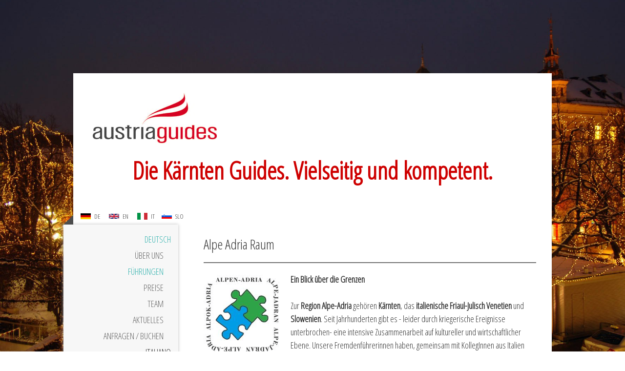

--- FILE ---
content_type: text/html; charset=UTF-8
request_url: https://www.kaernten-guide.at/deutsch/f%C3%BChrungen/alpen-adrian-raum/
body_size: 11765
content:
<!DOCTYPE html>
<html lang="de-DE"><head>
    <meta charset="utf-8"/>
    <link rel="dns-prefetch preconnect" href="https://u.jimcdn.com/" crossorigin="anonymous"/>
<link rel="dns-prefetch preconnect" href="https://assets.jimstatic.com/" crossorigin="anonymous"/>
<link rel="dns-prefetch preconnect" href="https://image.jimcdn.com" crossorigin="anonymous"/>
<link rel="dns-prefetch preconnect" href="https://fonts.jimstatic.com" crossorigin="anonymous"/>
<meta name="viewport" content="width=device-width, initial-scale=1"/>
<meta http-equiv="X-UA-Compatible" content="IE=edge"/>
<meta name="description" content="Die Kärntner staatlich geprüfte Fremdenführer - Austria-Guides, Gästeführer, Stadtführer, Reiseleiter - bieten: Stadtführungen, Stadtspaziergänge - u.a. Klagenfurt, Villach, St. Veit - Tagestouren,  in Kärnten Italien und Slowenien,"/>
<meta name="robots" content="index, follow, archive"/>
<meta property="st:section" content="Die Kärntner staatlich geprüfte Fremdenführer - Austria-Guides, Gästeführer, Stadtführer, Reiseleiter - bieten: Stadtführungen, Stadtspaziergänge - u.a. Klagenfurt, Villach, St. Veit - Tagestouren,  in Kärnten Italien und Slowenien,"/>
<meta name="generator" content="Jimdo Creator"/>
<meta name="twitter:title" content="Alpen Adrian Raum"/>
<meta name="twitter:description" content="Die Kärntner staatlich geprüfte Fremdenführer - Austria-Guides, Gästeführer, Stadtführer, Reiseleiter - bieten: Stadtführungen, Stadtspaziergänge - u.a. Klagenfurt, Villach, St. Veit - Tagestouren, in Kärnten Italien und Slowenien,"/>
<meta name="twitter:card" content="summary_large_image"/>
<meta property="og:url" content="http://www.kaernten-guide.at/deutsch/führungen/alpen-adrian-raum/"/>
<meta property="og:title" content="Alpen Adrian Raum"/>
<meta property="og:description" content="Die Kärntner staatlich geprüfte Fremdenführer - Austria-Guides, Gästeführer, Stadtführer, Reiseleiter - bieten: Stadtführungen, Stadtspaziergänge - u.a. Klagenfurt, Villach, St. Veit - Tagestouren, in Kärnten Italien und Slowenien,"/>
<meta property="og:type" content="website"/>
<meta property="og:locale" content="de_DE"/>
<meta property="og:site_name" content="kaernten-guide"/>
<meta name="twitter:image" content="https://image.jimcdn.com/cdn-cgi/image//app/cms/storage/image/path/s0df31a24f692dac6/backgroundarea/ib464f6432cd807d7/version/1669237572/image.jpg"/>
<meta property="og:image" content="https://image.jimcdn.com/cdn-cgi/image//app/cms/storage/image/path/s0df31a24f692dac6/backgroundarea/ib464f6432cd807d7/version/1669237572/image.jpg"/>
<meta property="og:image:width" content="2000"/>
<meta property="og:image:height" content="1500"/>
<meta property="og:image:secure_url" content="https://image.jimcdn.com/cdn-cgi/image//app/cms/storage/image/path/s0df31a24f692dac6/backgroundarea/ib464f6432cd807d7/version/1669237572/image.jpg"/><title>Alpen Adrian Raum - kaernten-guide</title>
<link rel="shortcut icon" href="https://u.jimcdn.com/cms/o/s0df31a24f692dac6/img/favicon.ico?t=1448391600"/>
    
<link rel="canonical" href="https://www.kaernten-guide.at/deutsch/führungen/alpen-adrian-raum/"/>

        <script src="https://assets.jimstatic.com/ckies.js.7c38a5f4f8d944ade39b.js"></script>

        <script src="https://assets.jimstatic.com/cookieControl.js.b05bf5f4339fa83b8e79.js"></script>
    <script>window.CookieControlSet.setToNormal();</script>

    <style>html,body{margin:0}.hidden{display:none}.n{padding:5px}#cc-website-title a {text-decoration: none}.cc-m-image-align-1{text-align:left}.cc-m-image-align-2{text-align:right}.cc-m-image-align-3{text-align:center}</style>

        <link href="https://u.jimcdn.com/cms/o/s0df31a24f692dac6/layout/dm_71188062652ddec0af222ad3c100a3df/css/layout.css?t=1752265789" rel="stylesheet" type="text/css" id="jimdo_layout_css"/>
<script>     /* <![CDATA[ */     /*!  loadCss [c]2014 @scottjehl, Filament Group, Inc.  Licensed MIT */     window.loadCSS = window.loadCss = function(e,n,t){var r,l=window.document,a=l.createElement("link");if(n)r=n;else{var i=(l.body||l.getElementsByTagName("head")[0]).childNodes;r=i[i.length-1]}var o=l.styleSheets;a.rel="stylesheet",a.href=e,a.media="only x",r.parentNode.insertBefore(a,n?r:r.nextSibling);var d=function(e){for(var n=a.href,t=o.length;t--;)if(o[t].href===n)return e.call(a);setTimeout(function(){d(e)})};return a.onloadcssdefined=d,d(function(){a.media=t||"all"}),a};     window.onloadCSS = function(n,o){n.onload=function(){n.onload=null,o&&o.call(n)},"isApplicationInstalled"in navigator&&"onloadcssdefined"in n&&n.onloadcssdefined(o)}     /* ]]> */ </script>     <script>
// <![CDATA[
onloadCSS(loadCss('https://assets.jimstatic.com/web.css.eb85cb55dd9a47226f063339265ecc4f.css') , function() {
    this.id = 'jimdo_web_css';
});
// ]]>
</script>
<link href="https://assets.jimstatic.com/web.css.eb85cb55dd9a47226f063339265ecc4f.css" rel="preload" as="style"/>
<noscript>
<link href="https://assets.jimstatic.com/web.css.eb85cb55dd9a47226f063339265ecc4f.css" rel="stylesheet"/>
</noscript>
    <script>
    //<![CDATA[
        var jimdoData = {"isTestserver":false,"isLcJimdoCom":false,"isJimdoHelpCenter":false,"isProtectedPage":false,"cstok":"","cacheJsKey":"186e98539df89cc886f14e370fca1791cd2ed440","cacheCssKey":"186e98539df89cc886f14e370fca1791cd2ed440","cdnUrl":"https:\/\/assets.jimstatic.com\/","minUrl":"https:\/\/assets.jimstatic.com\/app\/cdn\/min\/file\/","authUrl":"https:\/\/a.jimdo.com\/","webPath":"https:\/\/www.kaernten-guide.at\/","appUrl":"https:\/\/a.jimdo.com\/","cmsLanguage":"de_DE","isFreePackage":false,"mobile":false,"isDevkitTemplateUsed":true,"isTemplateResponsive":true,"websiteId":"s0df31a24f692dac6","pageId":2278951223,"packageId":2,"shop":{"deliveryTimeTexts":{"1":"1 - 3 Tage Lieferzeit","2":"3 - 5 Tage Lieferzeit","3":"5 - 8 Tage Lieferzeit"},"checkoutButtonText":"Zur Kasse","isReady":false,"currencyFormat":{"pattern":"#,##0.00 \u00a4","convertedPattern":"#,##0.00 $","symbols":{"GROUPING_SEPARATOR":".","DECIMAL_SEPARATOR":",","CURRENCY_SYMBOL":"\u20ac"}},"currencyLocale":"de_DE"},"tr":{"gmap":{"searchNotFound":"Die angegebene Adresse konnte nicht gefunden werden.","routeNotFound":"Die Anfahrtsroute konnte nicht berechnet werden. M\u00f6gliche Gr\u00fcnde: Die Startadresse ist zu ungenau oder zu weit von der Zieladresse entfernt."},"shop":{"checkoutSubmit":{"next":"N\u00e4chster Schritt","wait":"Bitte warten"},"paypalError":"Da ist leider etwas schiefgelaufen. Bitte versuche es erneut!","cartBar":"Zum Warenkorb","maintenance":"Dieser Shop ist vor\u00fcbergehend leider nicht erreichbar. Bitte probieren Sie es sp\u00e4ter noch einmal.","addToCartOverlay":{"productInsertedText":"Der Artikel wurde dem Warenkorb hinzugef\u00fcgt.","continueShoppingText":"Weiter einkaufen","reloadPageText":"neu laden"},"notReadyText":"Dieser Shop ist noch nicht vollst\u00e4ndig eingerichtet.","numLeftText":"Mehr als {:num} Exemplare dieses Artikels sind z.Z. leider nicht verf\u00fcgbar.","oneLeftText":"Es ist leider nur noch ein Exemplar dieses Artikels verf\u00fcgbar."},"common":{"timeout":"Es ist ein Fehler aufgetreten. Die von dir ausgew\u00e4hlte Aktion wurde abgebrochen. Bitte versuche es in ein paar Minuten erneut."},"form":{"badRequest":"Es ist ein Fehler aufgetreten: Die Eingaben konnten leider nicht \u00fcbermittelt werden. Bitte versuche es sp\u00e4ter noch einmal!"}},"jQuery":"jimdoGen002","isJimdoMobileApp":false,"bgConfig":{"id":151055523,"type":"slideshow","options":{"fixed":true,"speed":0},"images":[{"id":9661600923,"url":"https:\/\/image.jimcdn.com\/cdn-cgi\/image\/\/app\/cms\/storage\/image\/path\/s0df31a24f692dac6\/backgroundarea\/ib464f6432cd807d7\/version\/1669237572\/image.jpg","altText":""},{"id":9661602423,"url":"https:\/\/image.jimcdn.com\/cdn-cgi\/image\/\/app\/cms\/storage\/image\/path\/s0df31a24f692dac6\/backgroundarea\/ia2a8fa386c434dcc\/version\/1669238191\/image.jpg","altText":""},{"id":9661601123,"url":"https:\/\/image.jimcdn.com\/cdn-cgi\/image\/\/app\/cms\/storage\/image\/path\/s0df31a24f692dac6\/backgroundarea\/i25c557fac35ae46c\/version\/1669237572\/image.jpg","altText":""},{"id":9661601223,"url":"https:\/\/image.jimcdn.com\/cdn-cgi\/image\/\/app\/cms\/storage\/image\/path\/s0df31a24f692dac6\/backgroundarea\/i43edee68b2513d9a\/version\/1669237573\/image.jpg","altText":""},{"id":9661601323,"url":"https:\/\/image.jimcdn.com\/cdn-cgi\/image\/\/app\/cms\/storage\/image\/path\/s0df31a24f692dac6\/backgroundarea\/ic1c4dc388d832403\/version\/1669237574\/image.jpg","altText":""}]},"bgFullscreen":null,"responsiveBreakpointLandscape":767,"responsiveBreakpointPortrait":480,"copyableHeadlineLinks":false,"tocGeneration":false,"googlemapsConsoleKey":false,"loggingForAnalytics":false,"loggingForPredefinedPages":false,"isFacebookPixelIdEnabled":false,"userAccountId":"4fa71ddd-17af-4e3c-9efd-210cfce61303"};
    // ]]>
</script>

     <script> (function(window) { 'use strict'; var regBuff = window.__regModuleBuffer = []; var regModuleBuffer = function() { var args = [].slice.call(arguments); regBuff.push(args); }; if (!window.regModule) { window.regModule = regModuleBuffer; } })(window); </script>
    <script src="https://assets.jimstatic.com/web.js.58bdb3da3da85b5697c0.js" async="true"></script>
    <script src="https://assets.jimstatic.com/at.js.62588d64be2115a866ce.js"></script>

<script src="https://ajax.googleapis.com/ajax/libs/jquery/2.1.1/jquery.min.js"></script>

<script type="text/javascript">
//<![CDATA[
var j = jQuery.noConflict();
    (function($) {
       $(document).ready(function(){  
                      
            $("#cc-m-11761541523").insertBefore(".navigation-colors").fadeIn();

       });
   })(j);
//]]>
</script>

<style type="text/css">
/*<![CDATA[*/
    
    span.language.german {
  background: url(https://u.jimcdn.com/cms/o/s0df31a24f692dac6/userlayout/img/de.png);
  background-size: 21px;
  background-repeat: no-repeat;
  padding-left: 28px;
  background-position: 0px center;
}
    
span.language.english {
  background: url(https://u.jimcdn.com/cms/o/s0df31a24f692dac6/userlayout/img/gb.png);
  background-size: 21px;
  background-repeat: no-repeat;
  padding-left: 28px;
  background-position: 0px center;
}   
    
span.language.italian {
  background: url(https://u.jimcdn.com/cms/o/s0df31a24f692dac6/userlayout/img/it.png);
  background-size: 21px;
  background-repeat: no-repeat;
  padding-left: 28px;
  background-position: 0px center;
}
span.language.slowenisch {
  background: url(https://u.jimcdn.com/cms/o/s0df31a24f692dac6/userlayout/img/si.png);
  background-size: 21px;
  background-repeat: no-repeat;
  padding-left: 28px;
  background-position: 0px center;

}
    
span.language {
  margin-right: 4px;
  font-size: 13px;
  color: #4c4c4c;
  margin-left: 10px;
}
    
    
.cc-nav-level-1 a:link, .cc-nav-level-1 a:visited {
  display: block;
  margin: 0;
  padding: .3rem 1.5rem;
  text-transform: uppercase;
  text-decoration: none;
  text-align: right;
  word-wrap: break-word;
  color: #666;
  -moz-transition: background-color 200ms ease-in,color 200ms ease-in;
  -webkit-transition: background-color 200ms ease-in,color 200ms ease-in;
  transition: background-color 200ms ease-in,color 200ms ease-in;
}
    
/*]]>*/
</style>

<meta name="google-site-verification" content="JqSfEZ21iDndF1Y7Bv7Y3Axa-vf2CUrfsbclfHoF0Xw"/>

<style>
/* <![CDATA[ */
@media(min-width: 767px) {
    li#cc-nav-view-2585964123, li#cc-nav-view-2585964223, li#cc-nav-view-2585964323, li#cc-nav-view-2585964423 {display: none;}
}
/*]]>*/
</style>


<script type="text/javascript">
//<![CDATA[
jQuery(document).ready(function($){

  $("li#cc-nav-view-2585964123, li#cc-nav-view-2585964223, li#cc-nav-view-2585964323, li#cc-nav-view-2585964423").each(function(){
     var url = $(this).closest(".jmd-nav__list-item-0 ").find("a").attr("href");
     console.log(url);
     $(this).addClass("visible");
     $(this).find("a").attr("href", url);
  });
});
//]]>
</script>

<style>
/* <![CDATA[ */
@media(max-width: 767px) {

    ul.cc-nav-level-0.j-nav-level-0 span.jmd-nav__toggle-button {
    display: none;
}
    ul.cc-nav-level-0.j-nav-level-0 li > a {
    padding-top: 4px;
    padding-bottom: 4px;
    }
    ul.cc-nav-level-1.j-nav-level-12 a {
    font-size: 16px !important;
    }
    .visible {display: block !important;}
    div#cc-m-11761541523 {display: none !important;}
    ul.cc-nav-level-1.j-nav-level-1 {
    display: block;
    }
    
    li#cc-nav-view-2255980423 > a:after {
    content: " ";
    display: block;
    background: url(https://u.jimcdn.com/cms/o/s0df31a24f692dac6/userlayout/img/de.png);
    background-size: contain;
    background-repeat: no-repeat;
    background-position: center center;
    position: absolute;
    top: 0;
    right: 15px;
    width: 40px;
    height: 40px;
    }
        li#cc-nav-view-2268343223 > a:after {
    content: " ";
    display: block;
    background: url(https://u.jimcdn.com/cms/o/s0df31a24f692dac6/userlayout/img/it.png);
    background-size: contain;
    background-repeat: no-repeat;
    background-position: center center;
    position: absolute;
    top: 0;
    right: 15px;
    width: 40px;
    height: 40px;
    }
        li#cc-nav-view-2257189723 > a:after {
    content: " ";
    display: block;
    background: url(https://u.jimcdn.com/cms/o/s0df31a24f692dac6/userlayout/img/gb.png);
    background-size: contain;
    background-repeat: no-repeat;
    background-position: center center;
    position: absolute;
    top: 0;
    right: 15px;
    width: 40px;
    height: 40px;
    }
        li#cc-nav-view-2575494523 > a:after {
    content: " ";
    display: block;
    background: url(https://u.jimcdn.com/cms/o/s0df31a24f692dac6/userlayout/img/si.png);
    background-size: contain;
    background-repeat: no-repeat;
    background-position: center center;
    position: absolute;
    top: 0;
    right: 15px;
    width: 40px;
    height: 40px;
    }
    label.jtpl-mobile-navigation__label:after {
    content: "Menü" !Important;
    position: absolute !Important;
    top: 15px !Important;
    left: 60px !Important;
}
}
/*]]>*/
</style>

    
</head>

<body class="body cc-page j-m-gallery-styles j-m-video-styles j-m-hr-styles j-m-header-styles j-m-text-styles j-m-emotionheader-styles j-m-htmlCode-styles j-m-rss-styles j-m-form-styles j-m-table-styles j-m-textWithImage-styles j-m-downloadDocument-styles j-m-imageSubtitle-styles j-m-flickr-styles j-m-googlemaps-styles j-m-blogSelection-styles j-m-comment-styles-disabled j-m-jimdo-styles j-m-profile-styles j-m-guestbook-styles j-m-promotion-styles j-m-twitter-styles j-m-hgrid-styles j-m-shoppingcart-styles j-m-catalog-styles j-m-product-styles-disabled j-m-facebook-styles j-m-sharebuttons-styles j-m-formnew-styles j-m-callToAction-styles j-m-turbo-styles j-m-spacing-styles j-m-googleplus-styles j-m-dummy-styles j-m-search-styles j-m-booking-styles j-m-socialprofiles-styles j-footer-styles cc-pagemode-default cc-content-parent" id="page-2278951223">

<div id="cc-inner" class="cc-content-parent">

  <!-- _mobile-navigation.sass -->
  <input type="checkbox" id="jtpl-mobile-navigation__checkbox"/><!-- END _mobile-navigation.sass --><!-- _main.sass --><div class="jtpl-main cc-content-parent">

    <div class="jtpl-background-area" background-area=""></div>

    <div class="jtpl-container content-options-box alignment-options cc-content-parent">

      <!-- _mobile-navigation.sass -->
      <nav class="jtpl-mobile-navigation"><div class="jtpl-mobile-navigation__top-bar">
          <label for="jtpl-mobile-navigation__checkbox" class="jtpl-mobile-navigation__label">
            <span class="jtpl-mobile-navigation__borders navigation-colors__menu-icon"></span>
          </label>
        </div>
        <div class="jtpl-mobile-navigation__inner navigation-colors">
          <div data-container="navigation"><div class="j-nav-variant-nested"><ul class="cc-nav-level-0 j-nav-level-0"><li id="cc-nav-view-2255980423" class="jmd-nav__list-item-0 j-nav-has-children cc-nav-parent j-nav-parent jmd-nav__item--parent"><a href="/" data-link-title="Deutsch">Deutsch</a><span data-navi-toggle="cc-nav-view-2255980423" class="jmd-nav__toggle-button"></span><ul class="cc-nav-level-1 j-nav-level-1"><li id="cc-nav-view-2585964123" class="jmd-nav__list-item-1"><a href="/deutsch/startseite/" data-link-title="Startseite">Startseite</a></li><li id="cc-nav-view-2268691923" class="jmd-nav__list-item-1"><a href="/deutsch/über-uns/" data-link-title="Über uns">Über uns</a></li><li id="cc-nav-view-2256330823" class="jmd-nav__list-item-1 cc-nav-parent j-nav-parent jmd-nav__item--parent"><a href="/deutsch/führungen/" data-link-title="Führungen">Führungen</a></li><li id="cc-nav-view-2256330523" class="jmd-nav__list-item-1"><a href="/deutsch/preise/" data-link-title="Preise">Preise</a></li><li id="cc-nav-view-2383007423" class="jmd-nav__list-item-1"><a href="/deutsch/team-1/" data-link-title="Team">Team</a></li><li id="cc-nav-view-2583346123" class="jmd-nav__list-item-1 j-nav-has-children"><a href="/deutsch/aktuelles/" data-link-title="Aktuelles">Aktuelles</a><span data-navi-toggle="cc-nav-view-2583346123" class="jmd-nav__toggle-button"></span><ul class="cc-nav-level-2 j-nav-level-2"><li id="cc-nav-view-2642077023" class="jmd-nav__list-item-2"><a href="/deutsch/aktuelles/wfft-2026/" data-link-title="WFFT-2026">WFFT-2026</a></li></ul></li><li id="cc-nav-view-2255980623" class="jmd-nav__list-item-1"><a href="/deutsch/anfragen-buchen/" data-link-title="Anfragen / Buchen">Anfragen / Buchen</a></li></ul></li><li id="cc-nav-view-2268343223" class="jmd-nav__list-item-0 j-nav-has-children"><a href="/italiano/" data-link-title="Italiano">Italiano</a><span data-navi-toggle="cc-nav-view-2268343223" class="jmd-nav__toggle-button"></span><ul class="cc-nav-level-1 j-nav-level-1"><li id="cc-nav-view-2585964223" class="jmd-nav__list-item-1"><a href="/italiano/pagina-iniziale/" data-link-title="Pagina Iniziale">Pagina Iniziale</a></li><li id="cc-nav-view-2268342923" class="jmd-nav__list-item-1"><a href="/italiano/contatto/" data-link-title="Contatto">Contatto</a></li><li id="cc-nav-view-2268343123" class="jmd-nav__list-item-1"><a href="/italiano/prenotazione/" data-link-title="Prenotazione">Prenotazione</a></li><li id="cc-nav-view-2257189623" class="jmd-nav__list-item-1"><a href="/italiano/i-prezzi-e-condizioni/" data-link-title="I prezzi e condizioni">I prezzi e condizioni</a></li></ul></li><li id="cc-nav-view-2257189723" class="jmd-nav__list-item-0 j-nav-has-children"><a href="/english/" data-link-title="English">English</a><span data-navi-toggle="cc-nav-view-2257189723" class="jmd-nav__toggle-button"></span><ul class="cc-nav-level-1 j-nav-level-1"><li id="cc-nav-view-2585964323" class="jmd-nav__list-item-1"><a href="/english/home-1/" data-link-title="Home">Home</a></li><li id="cc-nav-view-2257189523" class="jmd-nav__list-item-1"><a href="/english/contact/" data-link-title="Contact">Contact</a></li><li id="cc-nav-view-2257190023" class="jmd-nav__list-item-1"><a href="/english/reservation/" data-link-title="Reservation">Reservation</a></li><li id="cc-nav-view-2257190223" class="jmd-nav__list-item-1"><a href="/english/rates-terms-of-business/" data-link-title="Rates, Terms of business">Rates, Terms of business</a></li></ul></li><li id="cc-nav-view-2575494523" class="jmd-nav__list-item-0 j-nav-has-children"><a href="/slovensko/" data-link-title="Slovensko">Slovensko</a><span data-navi-toggle="cc-nav-view-2575494523" class="jmd-nav__toggle-button"></span><ul class="cc-nav-level-1 j-nav-level-1"><li id="cc-nav-view-2585964423" class="jmd-nav__list-item-1"><a href="/slovensko/domača-stran/" data-link-title="Domača stran">Domača stran</a></li><li id="cc-nav-view-2575530623" class="jmd-nav__list-item-1"><a href="/slovensko/kontakt/" data-link-title="KONTAKT">KONTAKT</a></li><li id="cc-nav-view-2575530723" class="jmd-nav__list-item-1"><a href="/slovensko/rezervacije/" data-link-title="REZERVACIJE">REZERVACIJE</a></li><li id="cc-nav-view-2575530923" class="jmd-nav__list-item-1"><a href="/slovensko/cene-pogodbeni-pogoji/" data-link-title="CENE, POGODBENI POGOJI">CENE, POGODBENI POGOJI</a></li></ul></li></ul></div></div>
        </div>
      </nav><!-- END _mobile-navigation.sass --><!-- _header.sass --><header class="jtpl-header"><div class="jtpl-logo"><div id="cc-website-logo" class="cc-single-module-element"><div id="cc-m-11665081323" class="j-module n j-imageSubtitle"><div class="cc-m-image-container"><figure class="cc-imagewrapper cc-m-image-align-1">
<a href="https://www.kaernten-guide.at/" target="_self"><img srcset="https://image.jimcdn.com/cdn-cgi/image/width=254%2Cheight=10000%2Cfit=contain%2Cformat=jpg%2C/app/cms/storage/image/path/s0df31a24f692dac6/image/i98ef5c80817cbb7d/version/1488308871/image.jpg 254w, https://image.jimcdn.com/cdn-cgi/image/width=320%2Cheight=10000%2Cfit=contain%2Cformat=jpg%2C/app/cms/storage/image/path/s0df31a24f692dac6/image/i98ef5c80817cbb7d/version/1488308871/image.jpg 320w, https://image.jimcdn.com/cdn-cgi/image//app/cms/storage/image/path/s0df31a24f692dac6/image/i98ef5c80817cbb7d/version/1488308871/image.jpg 472w" sizes="(min-width: 254px) 254px, 100vw" id="cc-m-imagesubtitle-image-11665081323" src="https://image.jimcdn.com/cdn-cgi/image/width=254%2Cheight=10000%2Cfit=contain%2Cformat=jpg%2C/app/cms/storage/image/path/s0df31a24f692dac6/image/i98ef5c80817cbb7d/version/1488308871/image.jpg" alt="kaernten-guide" class="" data-src-width="472" data-src-height="219" data-src="https://image.jimcdn.com/cdn-cgi/image/width=254%2Cheight=10000%2Cfit=contain%2Cformat=jpg%2C/app/cms/storage/image/path/s0df31a24f692dac6/image/i98ef5c80817cbb7d/version/1488308871/image.jpg" data-image-id="7625378823"/></a>    

</figure>
</div>
<div class="cc-clear"></div>
<script id="cc-m-reg-11665081323">// <![CDATA[

    window.regModule("module_imageSubtitle", {"data":{"imageExists":true,"hyperlink":"","hyperlink_target":"","hyperlinkAsString":"","pinterest":"0","id":11665081323,"widthEqualsContent":"0","resizeWidth":"254","resizeHeight":118},"id":11665081323});
// ]]>
</script></div></div></div>
        <div id="cc-website-title" class="cc-single-module-element"><div id="cc-m-11659239023" class="j-module n j-header"><a href="https://www.kaernten-guide.at/"><span class="cc-within-single-module-element j-website-title-content" id="cc-m-header-11659239023">Die Kärnten Guides. Vielseitig und kompetent.</span></a></div></div>
      </header><!-- END _header.sass --><!-- _section-main.sass --><section class="jtpl-section-main cc-content-parent"><!-- _navigation.sass --><nav class="jtpl-navigation navigation-colors"><div data-container="navigation"><div class="j-nav-variant-nested"><ul class="cc-nav-level-0 j-nav-level-0"><li id="cc-nav-view-2255980423" class="jmd-nav__list-item-0 j-nav-has-children cc-nav-parent j-nav-parent jmd-nav__item--parent"><a href="/" data-link-title="Deutsch">Deutsch</a><span data-navi-toggle="cc-nav-view-2255980423" class="jmd-nav__toggle-button"></span><ul class="cc-nav-level-1 j-nav-level-1"><li id="cc-nav-view-2585964123" class="jmd-nav__list-item-1"><a href="/deutsch/startseite/" data-link-title="Startseite">Startseite</a></li><li id="cc-nav-view-2268691923" class="jmd-nav__list-item-1"><a href="/deutsch/über-uns/" data-link-title="Über uns">Über uns</a></li><li id="cc-nav-view-2256330823" class="jmd-nav__list-item-1 cc-nav-parent j-nav-parent jmd-nav__item--parent"><a href="/deutsch/führungen/" data-link-title="Führungen">Führungen</a></li><li id="cc-nav-view-2256330523" class="jmd-nav__list-item-1"><a href="/deutsch/preise/" data-link-title="Preise">Preise</a></li><li id="cc-nav-view-2383007423" class="jmd-nav__list-item-1"><a href="/deutsch/team-1/" data-link-title="Team">Team</a></li><li id="cc-nav-view-2583346123" class="jmd-nav__list-item-1 j-nav-has-children"><a href="/deutsch/aktuelles/" data-link-title="Aktuelles">Aktuelles</a><span data-navi-toggle="cc-nav-view-2583346123" class="jmd-nav__toggle-button"></span></li><li id="cc-nav-view-2255980623" class="jmd-nav__list-item-1"><a href="/deutsch/anfragen-buchen/" data-link-title="Anfragen / Buchen">Anfragen / Buchen</a></li></ul></li><li id="cc-nav-view-2268343223" class="jmd-nav__list-item-0 j-nav-has-children"><a href="/italiano/" data-link-title="Italiano">Italiano</a><span data-navi-toggle="cc-nav-view-2268343223" class="jmd-nav__toggle-button"></span></li><li id="cc-nav-view-2257189723" class="jmd-nav__list-item-0 j-nav-has-children"><a href="/english/" data-link-title="English">English</a><span data-navi-toggle="cc-nav-view-2257189723" class="jmd-nav__toggle-button"></span></li><li id="cc-nav-view-2575494523" class="jmd-nav__list-item-0 j-nav-has-children"><a href="/slovensko/" data-link-title="Slovensko">Slovensko</a><span data-navi-toggle="cc-nav-view-2575494523" class="jmd-nav__toggle-button"></span></li></ul></div></div>
        </nav><!-- END _navigation.sass --><section class="jtpl-content content-options-inner cc-content-parent"><div id="content_area" data-container="content"><div id="content_start"></div>
        
        <div id="cc-matrix-3260152423"><div id="cc-m-11731196923" class="j-module n j-header "><h2 class="" id="cc-m-header-11731196923">Alpe Adria Raum</h2></div><div id="cc-m-11731197623" class="j-module n j-hr ">    <hr/>
</div><div id="cc-m-11731197823" class="j-module n j-textWithImage "><figure class="cc-imagewrapper cc-m-image-align-1">
<img srcset="https://image.jimcdn.com/cdn-cgi/image/width=158%2Cheight=1024%2Cfit=contain%2Cformat=png%2C/app/cms/storage/image/path/s0df31a24f692dac6/image/i6166f0077fa2ef00/version/1428736335/image.png 158w, https://image.jimcdn.com/cdn-cgi/image//app/cms/storage/image/path/s0df31a24f692dac6/image/i6166f0077fa2ef00/version/1428736335/image.png 188w" sizes="(min-width: 158px) 158px, 100vw" id="cc-m-textwithimage-image-11731197823" src="https://image.jimcdn.com/cdn-cgi/image/width=158%2Cheight=1024%2Cfit=contain%2Cformat=png%2C/app/cms/storage/image/path/s0df31a24f692dac6/image/i6166f0077fa2ef00/version/1428736335/image.png" alt="" class="" data-src-width="188" data-src-height="193" data-src="https://image.jimcdn.com/cdn-cgi/image/width=158%2Cheight=1024%2Cfit=contain%2Cformat=png%2C/app/cms/storage/image/path/s0df31a24f692dac6/image/i6166f0077fa2ef00/version/1428736335/image.png" data-image-id="7661208023"/>    

</figure>
<div>
    <div id="cc-m-textwithimage-11731197823" data-name="text" data-action="text" class="cc-m-textwithimage-inline-rte">
        <p>
    <strong>Ein Blick über die Grenzen</strong>
</p>

<p>
    <br/>
    Zur <strong>Region Alpe-Adria</strong> gehören <strong>Kärnten</strong>, das <strong>italienische Friaul-Julisch Venetien</strong> und <strong>Slowenien</strong>. Seit Jahrhunderten gibt es -
    leider durch kriegerische Ereignisse unterbrochen- eine intensive Zusammenarbeit auf kultureller und wirtschaftlicher Ebene. Unsere Fremdenführerinnen haben, gemeinsam mit KollegInnen aus Italien
    und Slowenien, eine 2-jährige Ausbildung zum „Alpe-Adria Guide“ absolviert. Sie sind bestens gerüstet um in- und ausländische Gäste in diesen Ländern zu betreuen.<br/>
    <br/>
</p>    </div>
</div>

<div class="cc-clear"></div>
<script id="cc-m-reg-11731197823">// <![CDATA[

    window.regModule("module_textWithImage", {"data":{"imageExists":true,"hyperlink":"","hyperlink_target":"","hyperlinkAsString":"","pinterest":"0","id":11731197823,"widthEqualsContent":"0","resizeWidth":"158","resizeHeight":163},"id":11731197823});
// ]]>
</script></div><div id="cc-m-13674047923" class="j-module n j-text "><p>
    <strong>Slowenien</strong>
</p>

<p>
    Modern und gleichzeitig ländlich – präsentiert sich Laibach/Ljubljana. Bei einem Stadtspaziergang gehen wir von den bekannten 3-Brücken (Tromostovje) zum weiträumigen Bauernmarkt. Dort finden wir
    noch handverlesene Walderdbeeren, selbst gesuchte Pilze oder wohlduftenden Lavendel. In der Altstadt genießen wir die besondere Atmosphäre. Wenn noch Zeit bleibt nehmen wir den Bummelzug auf die
    Burg und genießen die herrliche Aussicht.
</p>

<p>
     
</p></div><div id="cc-m-13674049223" class="j-module n j-text "><p>
    <strong>Italien / Friaul</strong><br/>
    Udine ist die größte Stadt des Friauls. Der venezianische Einfluss ist besonders auf der Piazza Libertá, dem Herzen der Altstadt, spürbar. Die Loggia del Lionello, ein venezianisches
    Schmuckkästchen, aber auch der Torre dell`Orologio und die Säulen mit dem Markuslöwen, der alte und der neue Markt und der Dom der „Modifikationen“ erinnern an die Zeit in der die Venezianer noch
    die Stadtherren von Udine waren.
</p>

<p>
     
</p></div></div>
        
        </div>
        </section></section><!-- END _section-main.sass --><!-- _section-aside.sass --><section class="jtpl-sidebar sidebar-options"><div data-container="sidebar"><div id="cc-matrix-3209072523"><div id="cc-m-11494230523" class="j-module n j-hgrid ">    <div class="cc-m-hgrid-column last" style="width: 100%;">
        <div id="cc-matrix-3209072923"><div id="cc-m-11596285223" class="j-module n j-text "><p>
    <span style="color: #b8281e;">Information &amp; Buchung: 0043676/842672100      </span>
</p>

<p>
    <span style="color: #b8281e;">Email: <span style="color: #cc0000;"> <span style="color: #990000;"><a href="mailto:info@kaernten-guide.at" title="info@kaernten-guide.at" style="color: #990000;">info@kaernten-guide.at</a></span></span></span><span style="font-size: 26px;"><span style="color: hsl(4, 72%, 42%);"><a title="info@kaernten-guide.at" style="color: #b8281d;" href="mailto:info@kaernten-guide.at"></a></span></span>
</p></div></div>    </div>
    
<div class="cc-m-hgrid-overlay" data-display="cms-only"></div>

<br class="cc-clear"/>

</div><div id="cc-m-11761541523" class="j-module n j-htmlCode "><div id="languageSelector">
    <a href="/"><span class="language german">DE</span></a> <a href="/english"><span class="language english">EN</span></a> <a href="/italiano"><span class="language italian">IT</span></a><a href="/slovensko"><span class="language slowenisch">SLO</span></a>
</div></div></div></div>
      </section><!-- END _section-aside.sass --><!-- _footer.sass --><footer class="jtpl-footer footer-options"><div id="contentfooter" data-container="footer">

    
    <div class="j-meta-links">
        <a href="/about/">Impressum</a> | <a href="//www.kaernten-guide.at/j/privacy">Datenschutz</a> | <a id="cookie-policy" href="javascript:window.CookieControl.showCookieSettings();">Cookie-Richtlinie</a><br/>Die Kärnten Guides © Fotos Kärnten Werbung    </div>

    <div class="j-admin-links">
            
    <span class="loggedout">
        <a rel="nofollow" id="login" href="/login">Anmelden</a>
    </span>

<span class="loggedin">
    <a rel="nofollow" id="logout" target="_top" href="https://cms.e.jimdo.com/app/cms/logout.php">
        Abmelden    </a>
    |
    <a rel="nofollow" id="edit" target="_top" href="https://a.jimdo.com/app/auth/signin/jumpcms/?page=2278951223">Bearbeiten</a>
</span>
        </div>

    
</div>

      </footer><!-- END _footer.sass -->
</div>

    <!-- _cart.sass -->
    <div class="jtpl-cart">
      
    </div>
    <!-- END _cart.sass -->

  </div>
  <!-- END _main.sass -->

</div>    <script type="text/javascript">
//<![CDATA[
addAutomatedTracking('creator.website', track_anon);
//]]>
</script>
    
<div id="loginbox" class="hidden">

    <div id="loginbox-header">

    <a class="cc-close" title="Dieses Element zuklappen" href="#">zuklappen</a>

    <div class="c"></div>

</div>

<div id="loginbox-content">

        <div id="resendpw"></div>

        <div id="loginboxOuter"></div>
    </div>
</div>
<div id="loginbox-darklayer" class="hidden"></div>
<script>// <![CDATA[

    window.regModule("web_login", {"url":"https:\/\/www.kaernten-guide.at\/","pageId":2278951223});
// ]]>
</script>


<div class="cc-individual-cookie-settings" id="cc-individual-cookie-settings" style="display: none" data-nosnippet="true">

</div>
<script>// <![CDATA[

    window.regModule("web_individualCookieSettings", {"categories":[{"type":"NECESSARY","name":"Unbedingt erforderlich","description":"Unbedingt erforderliche Cookies erm\u00f6glichen grundlegende Funktionen und sind f\u00fcr die einwandfreie Funktion der Website erforderlich. Daher kann man sie nicht deaktivieren. Diese Art von Cookies wird ausschlie\u00dflich von dem Betreiber der Website verwendet (First-Party-Cookie) und s\u00e4mtliche Informationen, die in den Cookies gespeichert sind, werden nur an diese Website gesendet.","required":true,"cookies":[{"key":"cookielaw","name":"cookielaw","description":"Cookielaw\n\nDieses Cookie zeigt das Cookie-Banner an und speichert die Cookie-Einstellungen des Besuchers.\n\nAnbieter:\nJimdo GmbH, Stresemannstrasse 375, 22761 Hamburg, Deutschland.\n\nCookie-Name: ckies_cookielaw\nCookie-Laufzeit: 1 Jahr\n\nDatenschutzerkl\u00e4rung:\nhttps:\/\/www.jimdo.com\/de\/info\/datenschutzerklaerung\/ ","required":true},{"key":"control-cookies-wildcard","name":"ckies_*","description":"Jimdo Control Cookies\n\nSteuerungs-Cookies zur Aktivierung der vom Website-Besucher ausgew\u00e4hlten Dienste\/Cookies und zur Speicherung der entsprechenden Cookie-Einstellungen. \n\nAnbieter:\nJimdo GmbH, Stresemannstra\u00dfe 375, 22761 Hamburg, Deutschland.\n\nCookie-Namen: ckies_*, ckies_postfinance, ckies_stripe, ckies_powr, ckies_google, ckies_cookielaw, ckies_ga, ckies_jimdo_analytics, ckies_fb_analytics, ckies_fr\n\nCookie-Laufzeit: 1 Jahr\n\nDatenschutzerkl\u00e4rung:\nhttps:\/\/www.jimdo.com\/de\/info\/datenschutzerklaerung\/ ","required":true}]},{"type":"FUNCTIONAL","name":"Funktionell","description":"Funktionelle Cookies erm\u00f6glichen dieser Website, bestimmte Funktionen zur Verf\u00fcgung zu stellen und Informationen zu speichern, die vom Nutzer eingegeben wurden \u2013 beispielsweise bereits registrierte Namen oder die Sprachauswahl. Damit werden verbesserte und personalisierte Funktionen gew\u00e4hrleistet.","required":false,"cookies":[{"key":"powr-v2","name":"powr","description":"POWr.io Cookies\n\nDiese Cookies registrieren anonyme, statistische Daten \u00fcber das Verhalten des Besuchers dieser Website und sind verantwortlich f\u00fcr die Gew\u00e4hrleistung der Funktionalit\u00e4t bestimmter Widgets, die auf dieser Website eingesetzt werden. Sie werden ausschlie\u00dflich f\u00fcr interne Analysen durch den Webseitenbetreiber verwendet z. B. f\u00fcr den Besucherz\u00e4hler.\n\nAnbieter:\nPowr.io, POWr HQ, 340 Pine Street, San Francisco, California 94104, USA.\n\nCookie Namen und Laufzeiten:\nahoy_unique_[unique id] (Laufzeit: Sitzung), POWR_PRODUCTION  (Laufzeit: Sitzung),  ahoy_visitor  (Laufzeit: 2 Jahre),   ahoy_visit  (Laufzeit: 1 Tag), src (Laufzeit: 30 Tage) Security, _gid Persistent (Laufzeit: 1 Tag), NID (Domain: google.com, Laufzeit: 180 Tage), 1P_JAR (Domain: google.com, Laufzeit: 30 Tage), DV (Domain: google.com, Laufzeit: 2 Stunden), SIDCC (Domain: google.com, Laufzeit: 1 Jahre), SID (Domain: google.com, Laufzeit: 2 Jahre), HSID (Domain: google.com, Laufzeit: 2 Jahre), SEARCH_SAMESITE (Domain: google.com, Laufzeit: 6 Monate), __cfduid (Domain: powrcdn.com, Laufzeit: 30 Tage).\n\nCookie-Richtlinie:\nhttps:\/\/www.powr.io\/privacy \n\nDatenschutzerkl\u00e4rung:\nhttps:\/\/www.powr.io\/privacy ","required":false},{"key":"google_maps","name":"Google Maps","description":"Die Aktivierung und Speicherung dieser Einstellung schaltet die Anzeige der Google Maps frei. \nAnbieter: Google LLC, 1600 Amphitheatre Parkway, Mountain View, CA 94043, USA oder Google Ireland Limited, Gordon House, Barrow Street, Dublin 4, Irland, wenn Sie in der EU ans\u00e4ssig sind.\nCookie Name und Laufzeit: google_maps ( Laufzeit: 1 Jahr)\nCookie Richtlinie: https:\/\/policies.google.com\/technologies\/cookies\nDatenschutzerkl\u00e4rung: https:\/\/policies.google.com\/privacy\n","required":false}]},{"type":"PERFORMANCE","name":"Performance","description":"Die Performance-Cookies sammeln Informationen dar\u00fcber, wie diese Website genutzt wird. Der Betreiber der Website nutzt diese Cookies um die Attraktivit\u00e4t, den Inhalt und die Funktionalit\u00e4t der Website zu verbessern.","required":false,"cookies":[]},{"type":"MARKETING","name":"Marketing \/ Third Party","description":"Marketing- \/ Third Party-Cookies stammen unter anderem von externen Werbeunternehmen und werden verwendet, um Informationen \u00fcber die vom Nutzer besuchten Websites zu sammeln, um z. B. zielgruppenorientierte Werbung f\u00fcr den Benutzer zu erstellen.","required":false,"cookies":[{"key":"powr_marketing","name":"powr_marketing","description":"POWr.io Cookies \n \nDiese Cookies sammeln zu Analysezwecken anonymisierte Informationen dar\u00fcber, wie Nutzer diese Website verwenden. \n\nAnbieter:\nPowr.io, POWr HQ, 340 Pine Street, San Francisco, California 94104, USA.  \n \nCookie-Namen und Laufzeiten: \n__Secure-3PAPISID (Domain: google.com, Laufzeit: 2 Jahre), SAPISID (Domain: google.com, Laufzeit: 2 Jahre), APISID (Domain: google.com, Laufzeit: 2 Jahre), SSID (Domain: google.com, Laufzeit: 2 Jahre), __Secure-3PSID (Domain: google.com, Laufzeit: 2 Jahre), CC (Domain:google.com, Laufzeit: 1 Jahr), ANID (Domain: google.com, Laufzeit: 10 Jahre), OTZ (Domain:google.com, Laufzeit: 1 Monat).\n \nCookie-Richtlinie: \nhttps:\/\/www.powr.io\/privacy \n \nDatenschutzerkl\u00e4rung: \nhttps:\/\/www.powr.io\/privacy \n","required":false}]}],"pagesWithoutCookieSettings":["\/about\/","\/j\/privacy"],"cookieSettingsHtmlUrl":"\/app\/module\/cookiesettings\/getcookiesettingshtml"});
// ]]>
</script>

</body>
</html>


--- FILE ---
content_type: text/css; charset=UTF-8
request_url: https://u.jimcdn.com/cms/o/s0df31a24f692dac6/layout/dm_71188062652ddec0af222ad3c100a3df/css/layout.css?t=1752265789
body_size: 6429
content:
@import url("https://fonts.jimstatic.com/css?family=Open+Sans+Condensed:300");@import url("https://fonts.jimstatic.com/css?family=Open%20Sans%20Condensed%3A300%7COpen%20Sans%20Condensed%3A300%7COpen%20Sans%20Condensed%3A300&subset=latin,greek,cyrillic,devanagari");#jtpl-mobile-navigation__checkbox:checked + .jtpl-main .jtpl-mobile-navigation__borders:before, #jtpl-mobile-navigation__checkbox:checked + .jtpl-main .jtpl-mobile-navigation__borders:after, .jtpl-mobile-navigation__borders:before, .jtpl-mobile-navigation__borders:after, #jtpl-mobile-navigation__checkbox:checked + .jtpl-main .jtpl-mobile-navigation__borders,.jtpl-mobile-navigation__borders{border-radius:1000px;border-top-style:solid;display:block}#jtpl-mobile-navigation__checkbox:checked + .jtpl-main .jtpl-mobile-navigation__borders:before, #jtpl-mobile-navigation__checkbox:checked + .jtpl-main .jtpl-mobile-navigation__borders:after,.jtpl-mobile-navigation__borders:before,.jtpl-mobile-navigation__borders:after{content:'';position:absolute;width:100%}#jtpl-mobile-navigation__checkbox:checked + .jtpl-main .jtpl-mobile-navigation__borders:before, #jtpl-mobile-navigation__checkbox:checked + .jtpl-main .jtpl-mobile-navigation__borders:after{-ms-transform-origin:center center;transform-origin:center center}.jtpl-mobile-navigation .jmd-nav__toggle-button{box-sizing:border-box}.jtpl-mobile-navigation .jmd-nav__toggle-button:before, .jtpl-mobile-navigation .jmd-nav__toggle-button:after{clear:both;content:"";display:table}fieldset{border:0;margin:0;padding:0}figure,p{margin:0}a:link img,
a:visited
img{border:0}html{font-size:62.5%;-webkit-text-size-adjust:100%;-ms-text-size-adjust:100%}.jtpl-main{font-size:16px;line-height:1.5}.j-module h1, .j-module h2, .j-module h3, .j-module .j-rss .rssFeedTitle, .j-rss .j-module .rssFeedTitle, .j-module h4,
.j-static-page h1,
.j-static-page h2,
.j-static-page h3,
.j-static-page .j-rss .rssFeedTitle, .j-rss
.j-static-page .rssFeedTitle,
.j-static-page
h4{word-wrap:break-word}.j-module h1,
.j-module .j-website-title-content,
.j-static-page h1,
.j-static-page .j-website-title-content{word-wrap:break-word}@media (max-width: 767px){.j-module h1,
.j-module .j-website-title-content,
.j-static-page h1,
.j-static-page .j-website-title-content{font-size:30px !important}}@media (max-width: 767px){.j-module h2,
.j-static-page
h2{font-size:26px !important}}@media (max-width: 767px){.j-module h3, .j-module .j-rss .rssFeedTitle, .j-rss .j-module .rssFeedTitle,
.j-static-page h3,
.j-static-page .j-rss .rssFeedTitle, .j-rss
.j-static-page
.rssFeedTitle{font-size:22px !important}}@media (max-width: 767px){.j-module .cc-shop-product-desc h4,
.j-static-page .cc-shop-product-desc
h4{font-size:19px !important}}.jtpl-main{font-size:19px;line-height:1.5}.j-product .cc-shop-addtocard, .j-blogSelection .skiptoform:link, .j-blogSelection .skiptoform:visited,
.j-blogSelection .blogreadmore:link,
.j-blogSelection .blogreadmore:visited,
.j-blogSelection .comment:link,
.j-blogSelection .comment:visited, .j-callToAction .j-calltoaction-link-style-1, .j-callToAction .j-calltoaction-link-style-2, .j-comment input[type="submit"], .commententry input[type="submit"],
.com-meta input[type="submit"], .j-downloadDocument .cc-m-download-link, .j-formnew input[type="submit"], .j-googlemaps .cc-map-route-submit button, .j-newsletterbox input[type="submit"], .cc-pagemode-overlay input[type="submit"].submitUser, .j-rss br+a[target="_blank"],.j-checkout__button{display:inline-block;box-sizing:border-box;margin:1em
0;padding:0.5em 1em;border-radius:2px;text-align:center;-webkit-appearance:none;font-family:inherit;color:inherit;cursor:pointer;transition:all 300ms ease-in-out;font-size:19px;font-size:1.9rem;line-height:1.5;background-color:#b3b3b3;border:1px
solid #b3b3b3}.j-product .cc-shop-addtocard else, .j-blogSelection .skiptoform:link else, .j-blogSelection .skiptoform:visited else,
.j-blogSelection .blogreadmore:link else,
.j-blogSelection .blogreadmore:visited else,
.j-blogSelection .comment:link else,
.j-blogSelection .comment:visited else, .j-callToAction .j-calltoaction-link-style-1 else, .j-callToAction .j-calltoaction-link-style-2 else, .j-comment input[type="submit"] else, .commententry input[type="submit"] else,
.com-meta input[type="submit"] else, .j-downloadDocument .cc-m-download-link else, .j-formnew input[type="submit"] else, .j-googlemaps .cc-map-route-submit button else, .j-newsletterbox input[type="submit"] else, .cc-pagemode-overlay input[type="submit"].submitUser else, .j-rss br + a[target="_blank"] else, .j-checkout__button
else{background-color:#2d2d2d;border:1px
solid #2d2d2d}.j-product .cc-shop-addtocard:link, .j-blogSelection .skiptoform:link,
.j-blogSelection .blogreadmore:link,
.j-blogSelection .comment:link, .j-callToAction .j-calltoaction-link-style-1:link, .j-callToAction .j-calltoaction-link-style-2:link, .j-comment input[type="submit"]:link, .commententry input[type="submit"]:link,
.com-meta input[type="submit"]:link, .j-downloadDocument .cc-m-download-link:link, .j-formnew input[type="submit"]:link, .j-googlemaps .cc-map-route-submit button:link, .j-newsletterbox input[type="submit"]:link, .cc-pagemode-overlay input[type="submit"].submitUser:link, .j-rss br + a[target="_blank"]:link, .j-checkout__button:link, .j-product .cc-shop-addtocard:visited, .j-blogSelection .skiptoform:visited,
.j-blogSelection .blogreadmore:visited,
.j-blogSelection .comment:visited, .j-callToAction .j-calltoaction-link-style-1:visited, .j-callToAction .j-calltoaction-link-style-2:visited, .j-comment input[type="submit"]:visited, .commententry input[type="submit"]:visited,
.com-meta input[type="submit"]:visited, .j-downloadDocument .cc-m-download-link:visited, .j-formnew input[type="submit"]:visited, .j-googlemaps .cc-map-route-submit button:visited, .j-newsletterbox input[type="submit"]:visited, .cc-pagemode-overlay input[type="submit"].submitUser:visited, .j-rss br+a[target="_blank"]:visited,.j-checkout__button:visited{color:inherit;text-decoration:none;transition:all 300ms ease-in-out}.j-product .cc-shop-addtocard:hover, .j-blogSelection .skiptoform:hover:link, .j-blogSelection .skiptoform:hover:visited,
.j-blogSelection .blogreadmore:hover:link,
.j-blogSelection .blogreadmore:hover:visited,
.j-blogSelection .comment:hover:link,
.j-blogSelection .comment:hover:visited, .j-callToAction .j-calltoaction-link-style-1:hover, .j-callToAction .j-calltoaction-link-style-2:hover, .j-comment input[type="submit"]:hover, .commententry input[type="submit"]:hover,
.com-meta input[type="submit"]:hover, .j-downloadDocument .cc-m-download-link:hover, .j-formnew input[type="submit"]:hover, .j-googlemaps .cc-map-route-submit button:hover, .j-newsletterbox input[type="submit"]:hover, .cc-pagemode-overlay input[type="submit"].submitUser:hover, .j-rss br + a[target="_blank"]:hover, .j-checkout__button:hover, .j-product .cc-shop-addtocard:active, .j-blogSelection .skiptoform:active:link, .j-blogSelection .skiptoform:active:visited,
.j-blogSelection .blogreadmore:active:link,
.j-blogSelection .blogreadmore:active:visited,
.j-blogSelection .comment:active:link,
.j-blogSelection .comment:active:visited, .j-callToAction .j-calltoaction-link-style-1:active, .j-callToAction .j-calltoaction-link-style-2:active, .j-comment input[type="submit"]:active, .commententry input[type="submit"]:active,
.com-meta input[type="submit"]:active, .j-downloadDocument .cc-m-download-link:active, .j-formnew input[type="submit"]:active, .j-googlemaps .cc-map-route-submit button:active, .j-newsletterbox input[type="submit"]:active, .cc-pagemode-overlay input[type="submit"].submitUser:active, .j-rss br + a[target="_blank"]:active, .j-checkout__button:active, .j-product .cc-shop-addtocard:focus, .j-blogSelection .skiptoform:focus:link, .j-blogSelection .skiptoform:focus:visited,
.j-blogSelection .blogreadmore:focus:link,
.j-blogSelection .blogreadmore:focus:visited,
.j-blogSelection .comment:focus:link,
.j-blogSelection .comment:focus:visited, .j-callToAction .j-calltoaction-link-style-1:focus, .j-callToAction .j-calltoaction-link-style-2:focus, .j-comment input[type="submit"]:focus, .commententry input[type="submit"]:focus,
.com-meta input[type="submit"]:focus, .j-downloadDocument .cc-m-download-link:focus, .j-formnew input[type="submit"]:focus, .j-googlemaps .cc-map-route-submit button:focus, .j-newsletterbox input[type="submit"]:focus, .cc-pagemode-overlay input[type="submit"].submitUser:focus, .j-rss br+a[target="_blank"]:focus,.j-checkout__button:focus{background-color:#363636;border-color:#363636;color:#c9c9c9;font-style:normal}.j-product .cc-shop-addtocard{background-color:#b3b3b3;border-color:#b3b3b3}.j-product .cc-shop-addtocard
else{background-color:#2d2d2d;border-color:#2d2d2d}.j-product .cc-shop-addtocard:hover, .j-product .cc-shop-addtocard:active, .j-product .cc-shop-addtocard:focus{background-color:#363636;border-color:#363636;color:#c9c9c9}.j-comment textarea,
.j-comment input[type="text"],
.j-comment input[type="date"], .commententry textarea,
.commententry input[type="text"],
.commententry input[type="date"],
.com-meta textarea,
.com-meta input[type="text"],
.com-meta input[type="date"], .j-formnew .cc-m-form-view-sortable input[type="text"],
.j-formnew .cc-m-form-view-sortable input[type="date"],
.j-formnew .cc-m-form-view-sortable input[type="email"],
.j-formnew .cc-m-form-view-sortable select,
.j-formnew .cc-m-form-view-sortable textarea, .j-formnew .cc-m-input-wrapper, .j-googlemaps .cc-map-route-start,
.j-googlemaps .cc-map-route-markers, .j-newsletterbox input[type="email"], .cc-pagemode-overlay #password,.j-checkout__input-field{box-sizing:border-box;transition:border-color 300ms ease-in-out;padding:10px
!important;width:100%;background-color:#f7f7f7;border:1px
#c4c4c4 solid;color:#000;font-family:inherit;font-size:inherit}.j-comment textarea else,
.j-comment input[type="text"] else,
.j-comment input[type="date"] else, .commententry textarea else,
.commententry input[type="text"] else,
.commententry input[type="date"] else,
.com-meta textarea else,
.com-meta input[type="text"] else,
.com-meta input[type="date"] else, .j-formnew .cc-m-form-view-sortable input[type="text"] else,
.j-formnew .cc-m-form-view-sortable input[type="date"] else,
.j-formnew .cc-m-form-view-sortable input[type="email"] else,
.j-formnew .cc-m-form-view-sortable select else,
.j-formnew .cc-m-form-view-sortable textarea else, .j-formnew .cc-m-input-wrapper else, .j-googlemaps .cc-map-route-start else,
.j-googlemaps .cc-map-route-markers else, .j-newsletterbox input[type="email"] else, .cc-pagemode-overlay #password else, .j-checkout__input-field
else{background-color:#363636}.j-comment textarea:hover,
.j-comment input[type="text"]:hover,
.j-comment input[type="date"]:hover, .commententry textarea:hover,
.commententry input[type="text"]:hover,
.commententry input[type="date"]:hover,
.com-meta textarea:hover,
.com-meta input[type="text"]:hover,
.com-meta input[type="date"]:hover, .j-formnew .cc-m-form-view-sortable input[type="text"]:hover,
.j-formnew .cc-m-form-view-sortable input[type="date"]:hover,
.j-formnew .cc-m-form-view-sortable input[type="email"]:hover,
.j-formnew .cc-m-form-view-sortable select:hover,
.j-formnew .cc-m-form-view-sortable textarea:hover, .j-formnew .cc-m-input-wrapper:hover, .j-googlemaps .cc-map-route-start:hover,
.j-googlemaps .cc-map-route-markers:hover, .j-newsletterbox input[type="email"]:hover, .cc-pagemode-overlay #password:hover, .j-checkout__input-field:hover, .j-comment textarea:focus,
.j-comment input[type="text"]:focus,
.j-comment input[type="date"]:focus, .commententry textarea:focus,
.commententry input[type="text"]:focus,
.commententry input[type="date"]:focus,
.com-meta textarea:focus,
.com-meta input[type="text"]:focus,
.com-meta input[type="date"]:focus, .j-formnew .cc-m-form-view-sortable input[type="text"]:focus,
.j-formnew .cc-m-form-view-sortable input[type="date"]:focus,
.j-formnew .cc-m-form-view-sortable input[type="email"]:focus,
.j-formnew .cc-m-form-view-sortable select:focus,
.j-formnew .cc-m-form-view-sortable textarea:focus, .j-formnew .cc-m-input-wrapper:focus, .j-googlemaps .cc-map-route-start:focus,
.j-googlemaps .cc-map-route-markers:focus, .j-newsletterbox input[type="email"]:focus, .cc-pagemode-overlay #password:focus, .j-checkout__input-field:focus, .j-comment textarea:active,
.j-comment input[type="text"]:active,
.j-comment input[type="date"]:active, .commententry textarea:active,
.commententry input[type="text"]:active,
.commententry input[type="date"]:active,
.com-meta textarea:active,
.com-meta input[type="text"]:active,
.com-meta input[type="date"]:active, .j-formnew .cc-m-form-view-sortable input[type="text"]:active,
.j-formnew .cc-m-form-view-sortable input[type="date"]:active,
.j-formnew .cc-m-form-view-sortable input[type="email"]:active,
.j-formnew .cc-m-form-view-sortable select:active,
.j-formnew .cc-m-form-view-sortable textarea:active, .j-formnew .cc-m-input-wrapper:active, .j-googlemaps .cc-map-route-start:active,
.j-googlemaps .cc-map-route-markers:active, .j-newsletterbox input[type="email"]:active, .cc-pagemode-overlay #password:active,.j-checkout__input-field:active{border-color:inherit;outline:none}.jtpl-mobile-navigation,.jtpl-navigation{box-sizing:border-box}.jtpl-mobile-navigation ul, .jtpl-navigation
ul{margin:0;padding:0;list-style-type:none}.jtpl-mobile-navigation li, .jtpl-navigation
li{margin:0;padding:0}.jtpl-mobile-navigation a:link, .jtpl-navigation a:link, .jtpl-mobile-navigation a:visited, .jtpl-navigation a:visited{display:block;margin:0;text-decoration:none;word-wrap:break-word;font-weight:normal;transition:background-color 300ms ease-in-out, color 300ms ease-in-out}.j-module h1, .j-module h2, .j-module h3, .j-module .j-rss .rssFeedTitle, .j-rss .j-module .rssFeedTitle, .j-module h4,
.jtpl-footer h1,
.jtpl-footer h2,
.jtpl-footer h3,
.jtpl-footer .j-rss .rssFeedTitle, .j-rss
.jtpl-footer .rssFeedTitle,
.jtpl-footer h4,
.j-static-page h1,
.j-static-page h2,
.j-static-page h3,
.j-static-page .j-rss .rssFeedTitle, .j-rss
.j-static-page .rssFeedTitle,
.j-static-page
h4{margin:0;font-family:inherit}.j-module h1,
.jtpl-footer h1,
.j-static-page
h1{font-size:41px;font-size:4.1rem;line-height:1.05;color:#35b3af}.j-module h2,
.jtpl-footer h2,
.j-static-page
h2{font-size:28px;font-size:2.8rem;line-height:1.25}.j-module h3, .j-module .j-rss .rssFeedTitle, .j-rss .j-module .rssFeedTitle,
.jtpl-footer h3,
.jtpl-footer .j-rss .rssFeedTitle, .j-rss
.jtpl-footer .rssFeedTitle,
.j-static-page h3,
.j-static-page .j-rss .rssFeedTitle, .j-rss
.j-static-page
.rssFeedTitle{font-size:21px;font-size:2.1rem;line-height:1.25}.j-module a:link,
.j-module a:visited,
.jtpl-footer a:link,
.jtpl-footer a:visited,
.j-static-page a:link,
.j-static-page a:visited{color:#35b3af;text-decoration:none;transition:all 300ms ease-in-out}.j-module a:link img,
.j-module a:visited img,
.jtpl-footer a:link img,
.jtpl-footer a:visited img,
.j-static-page a:link img,
.j-static-page a:visited
img{border:0}.j-module a:hover,
.j-module a:active,
.j-module a:focus,
.jtpl-footer a:hover,
.jtpl-footer a:active,
.jtpl-footer a:focus,
.j-static-page a:hover,
.j-static-page a:active,
.j-static-page a:focus{color:#1e6462}.jtpl-cart .j-cart{transition:right 300ms ease-in-out, top 300ms ease-in-out;line-height:32px}@media (max-width: 767px){.jtpl-cart .j-cart{top:10px;right:20px;position:absolute}}.jtpl-cart .j-cart .j-cart-icon{background:#f7f7f7;color:#363636}@media (max-width: 767px){.jtpl-cart .j-cart .j-cart-icon{background-color:transparent;margin:0;padding:0}}@media (max-width: 767px){.jtpl-cart .j-cart .j-cart--hover-popup{display:none !important}}.jtpl-cart .j-cart-item-amount{font-weight:normal}.jtpl-footer{box-sizing:border-box;padding:15px}.jtpl-footer:before,.jtpl-footer:after{clear:both;content:"";display:table}@media (min-width: 768px){.jtpl-footer{padding:35px}}.jtpl-header{box-sizing:border-box;margin:0
auto;padding:30px
15px}@media (min-width: 768px){.jtpl-header{padding:35px}}.j-website-title-content{margin:0;padding:0;font-family:inherit;word-wrap:break-word;color:#35b3af;font-size:41px;font-size:4.1rem;line-height:1.05;line-height:130%}.jtpl-logo a
img{max-height:300px}.jtpl-main{max-width:100%;font-family:"Open Sans Condensed","Lucida Sans Unicode",Geneva,Arial,Verdana,sans-serif;color:#363636}@media (min-width: 768px){.jtpl-main{overflow:auto;padding:0
50px}}.jtpl-container{margin:0
auto;background-color:#fff;transition:margin-top 300ms ease-in-out}@media (min-width: 768px){.jtpl-container{max-width:980px;margin-top:150px;box-shadow:0 0 6px rgba(0,0,0,0.1)}}.jtpl-background-area{position:fixed;height:100vh;width:100vw;top:0;left:0;z-index:-1}.jtpl-mobile-navigation{position:relative;z-index:100;width:100%;padding:0}.jtpl-mobile-navigation .jmd-nav__toggle-button{width:42px;width:4.2rem;height:42px;height:4.2rem;position:absolute;right:0;outline:0;cursor:pointer;border:none;background-color:rgba(255, 255, 255, 0.3);-webkit-tap-highlight-color:transparent;text-align:center;display:block;border-radius:0;top:0}@media (min-width: 768px){.jtpl-mobile-navigation .jmd-nav__toggle-button{display:none}}.jtpl-mobile-navigation .jmd-nav__toggle-button:before{-ms-transform:rotate(180deg);transform:rotate(180deg)}.jtpl-mobile-navigation .jmd-nav__toggle-button:after{-ms-transform:rotate(90deg);transform:rotate(90deg)}.jtpl-mobile-navigation .jmd-nav__toggle-button:before, .jtpl-mobile-navigation .jmd-nav__toggle-button:after{content:"";position:absolute;border-radius:0;width:12.6px;width:1.26rem;height:2px;height:0.2rem;left:14.7px;left:1.47rem;top:20px;top:2rem;background-color:#000;transition:all 0.3s ease-in-out}.jtpl-mobile-navigation .jmd-nav__item--last-opened > .jmd-nav__toggle-button:before, .jtpl-mobile-navigation .jmd-nav__item--last-opened>.jmd-nav__toggle-button:after{-ms-transform:rotate(0deg);transform:rotate(0deg)}.jtpl-mobile-navigation .jmd-nav__toggle-button{top:7px;right:20px}@media (min-width: 768px){.jtpl-mobile-navigation{display:none}}.jtpl-mobile-navigation
li{position:relative}.jtpl-mobile-navigation .j-nav-has-children>ul{display:none}.jtpl-mobile-navigation .jmd-nav__item--last-opened>ul{display:block}.jtpl-mobile-navigation a:link,
.jtpl-mobile-navigation a:visited{padding:12px
80px 12px 20px;border-bottom:1px solid rgba(60, 60, 60, 0.15);overflow:hidden;font-size:21px !important;color:#333;transition:background-color 300ms ease-in-out, color 300ms ease-in-out;-webkit-user-select:none;-moz-user-select:none;-ms-user-select:none;user-select:none}.jtpl-mobile-navigation a:hover,
.jtpl-mobile-navigation a:focus,
.jtpl-mobile-navigation a:active{color:#35b3af;background-color:rgba(0, 0, 0, 0.05)}.jtpl-mobile-navigation .j-nav-current > a:link,
.jtpl-mobile-navigation .j-nav-current > a:visited,
.jtpl-mobile-navigation .j-nav-parent > a:link,
.jtpl-mobile-navigation .j-nav-parent>a:visited{color:#35b3af;background-color:rgba(0, 0, 0, 0.07)}.jtpl-mobile-navigation .j-nav-level-0 > li:last-child > a:link,
.jtpl-mobile-navigation .j-nav-level-0>li:last-child>a:visited{border-bottom:0}.jtpl-mobile-navigation .j-nav-level-1{background-color:rgba(0, 0, 0, 0.07)}.jtpl-mobile-navigation .j-nav-level-1 > li > a:link,
.jtpl-mobile-navigation .j-nav-level-1>li>a:visited{padding-left:40px}.jtpl-mobile-navigation .j-nav-level-2{background-color:rgba(0, 0, 0, 0.05)}.jtpl-mobile-navigation .j-nav-level-2 > li > a:link,
.jtpl-mobile-navigation .j-nav-level-2>li>a:visited{padding-left:60px}.jtpl-mobile-navigation__inner{top:-200px;position:absolute;width:100%;visibility:hidden;max-height:0;z-index:10;opacity:0;background-color:#fafafa;box-shadow:inset 0 -5px 30px rgba(0, 0, 0, 0.05);border-top:1px solid rgba(60, 60, 60, 0.25);transition:opacity 300ms ease-in-out, top 300ms ease-in-out}.jtpl-mobile-navigation__top-bar{position:relative;z-index:20;width:100%;padding:5px
20px;box-sizing:border-box;box-shadow:inset 0 -5px 30px rgba(0,0,0,0.1);background-color:#e6e6e6;color:#363636}.jtpl-mobile-navigation__top-bar:before,.jtpl-mobile-navigation__top-bar:after{clear:both;content:"";display:table}#jtpl-mobile-navigation__checkbox{display:none}#jtpl-mobile-navigation__checkbox:checked + .jtpl-main .jtpl-mobile-navigation__inner{visibility:visible;max-height:none;opacity:0.95;top:100%}#jtpl-mobile-navigation__checkbox:checked + .jtpl-main .jtpl-mobile-navigation__borders{width:30px;position:relative;margin:6px
0;border-top-width:3px;border-color:transparent}#jtpl-mobile-navigation__checkbox:checked + .jtpl-main .jtpl-mobile-navigation__borders:before, #jtpl-mobile-navigation__checkbox:checked + .jtpl-main .jtpl-mobile-navigation__borders:after{top:-3px;border-color:#363636;border-top-width:3px}#jtpl-mobile-navigation__checkbox:checked + .jtpl-main .jtpl-mobile-navigation__borders:before{-ms-transform:rotate(45deg) scaleX(1.1180339887);transform:rotate(45deg) scaleX(1.1180339887)}#jtpl-mobile-navigation__checkbox:checked + .jtpl-main .jtpl-mobile-navigation__borders:after{-ms-transform:rotate(-45deg) scaleX(1.1180339887);transform:rotate(-45deg) scaleX(1.1180339887)}@media (max-width: 767px){#jtpl-mobile-navigation__checkbox:checked + .jtpl-main .jtpl-header::after{animation:fadein 300ms;position:fixed;top:0;left:0;width:100%;height:100%;background:white;background:rgba(0, 0, 0, 0.5);content:'';opacity:1;transition:opacity 0.2s ease-in-out;z-index:90}}.jtpl-mobile-navigation__label{display:block;float:left;box-sizing:border-box;margin-left:-15px;padding:15px;cursor:pointer;text-align:center;text-decoration:none}@media (min-width: 768px){.jtpl-mobile-navigation__label{display:none}}.jtpl-mobile-navigation__borders{width:30px;position:relative;margin:6px
0;border-color:#363636;border-top-width:3px;transition:all 0.3s}.jtpl-mobile-navigation__borders:before,.jtpl-mobile-navigation__borders:after{border-color:#363636;border-top-width:3px}.jtpl-mobile-navigation__borders:before{top:-9px}.jtpl-mobile-navigation__borders:after{top:3px}.jtpl-mobile-navigation__borders:before,.jtpl-mobile-navigation__borders:after{transition:all 0.3s}.jtpl-navigation{box-sizing:border-box;display:none;width:24%;float:left;position:relative;left:-20px;background:#f7f7f7;box-shadow:#bfbfbf 0 0 6px}@media (min-width: 768px){.jtpl-navigation{display:block}}.jtpl-navigation a:link,
.jtpl-navigation a:visited{text-align:right;color:#363636;font-size:19px;font-size:1.9rem;line-height:1.5;text-transform:uppercase}.jtpl-navigation a:hover,
.jtpl-navigation a:focus,
.jtpl-navigation a:active{color:#35b3af}.jtpl-navigation .j-nav-current > a:link,
.jtpl-navigation .j-nav-current > a:visited,
.jtpl-navigation .j-nav-parent > a:link,
.jtpl-navigation .j-nav-parent>a:visited{color:#35b3af}.jtpl-navigation .j-nav-level-0{padding:14px
0}.jtpl-navigation .j-nav-level-0:before{content:"";width:0;height:0;border-style:solid;border-width:0 0 20px 20px;border-color:transparent transparent #4d4d4d transparent;position:absolute;top:-20px;left:0}.jtpl-navigation .j-nav-level-0 a:link,
.jtpl-navigation .j-nav-level-0 a:visited{padding:3px
15px}.jtpl-navigation .j-nav-level-1{transition:opacity 300ms ease-in-out}.jtpl-navigation .j-nav-level-1 a:link,
.jtpl-navigation .j-nav-level-1 a:visited{padding-right:30px}.jtpl-navigation .j-nav-level-2{transition:opacity 300ms ease-in-out}.jtpl-navigation .j-nav-level-2 a:link,
.jtpl-navigation .j-nav-level-2 a:visited{padding-right:45px}.jtpl-sidebar{display:block;box-sizing:border-box;padding:35px
15px;background-color:#e6e6e6;color:#363636}.jtpl-sidebar:before,.jtpl-sidebar:after{clear:both;content:"";display:table}.jtpl-sidebar h1, .jtpl-sidebar h2, .jtpl-sidebar h3, .jtpl-sidebar .j-rss .rssFeedTitle, .j-rss .jtpl-sidebar .rssFeedTitle, .jtpl-sidebar
h4{color:#363636}.jtpl-sidebar
a{color:#999}@media (min-width: 768px){.jtpl-sidebar{position:relative;box-shadow:0 0 6px rgba(0, 0, 0, 0.1);margin:60px
-20px 0 -20px;padding:55px}.jtpl-sidebar:before{content:"";width:0;height:0;border-style:solid;border-width:0 0 20px 20px;border-color:transparent transparent #4d4d4d transparent;position:absolute;top:-20px;left:0}.jtpl-sidebar:after{content:"";width:0;height:0;border-style:solid;border-width:20px 0 0 20px;border-color:transparent transparent transparent #4d4d4d;position:absolute;top:-20px;left:calc(100% - 20px)}}.jtpl-section-main:before,.jtpl-section-main:after{clear:both;content:"";display:table}.jtpl-content{box-sizing:border-box;width:100%;padding:35px
15px;padding-top:0}@media (min-width: 768px){.jtpl-content{float:left;width:76%;padding:17.5px 27px}}.j-blog-meta:before,.j-blog-meta:after{clear:both;content:"";display:table}.datetime{padding:3px}.j-callToAction .j-calltoaction-link-style-1{font-size:28px;font-size:2.8rem;line-height:1.25}.j-callToAction .j-calltoaction-link-style-3{border-radius:2px;box-sizing:border-box;transition:all 300ms ease-in-out;font-size:19px;font-size:1.9rem;line-height:1.5;border:1px
solid #b3b3b3;color:#b3b3b3;cursor:pointer;display:inline-block;font-family:inherit;margin:1em
0;padding:0.5em 1em;text-align:center}.j-callToAction .j-calltoaction-link-style-3
else{border:1px
solid #2d2d2d;color:#2d2d2d}.j-callToAction .j-calltoaction-link-style-3:link, .j-callToAction .j-calltoaction-link-style-3:visited{text-decoration:none;background-color:#fff;color:#b3b3b3}.j-callToAction .j-calltoaction-link-style-3:link else, .j-callToAction .j-calltoaction-link-style-3:visited
else{color:#2d2d2d}.j-callToAction .j-calltoaction-link-style-3:hover, .j-callToAction .j-calltoaction-link-style-3:active, .j-callToAction .j-calltoaction-link-style-3:focus, .j-callToAction .j-calltoaction-link-style-3.active{background-color:#363636;border-color:#363636;color:#c9c9c9;font-style:normal}.j-comment
ul{margin:0;padding:0}.j-comment
li{list-style-type:none}.j-comment
dd{margin:0}.com-list-noava{margin:0;padding:0}.com-list-noava
li{margin:1em
0 1em 0}.commententry,.com-meta{margin:0
60px 0 0}.commententry input[type="text"],
.commententry input[type="date"],
.com-meta input[type="text"],
.com-meta input[type="date"]{width:50%}.commententry label,
.com-meta
label{display:inline-block;padding:10px
0 5px 0}.commententry dd,
.com-meta
dd{margin:0}.number{float:right}.j-formnew .cc-m-form-view-sortable input[type="text"],
.j-formnew .cc-m-form-view-sortable input[type="date"],
.j-formnew .cc-m-form-view-sortable input[type="email"],
.j-formnew .cc-m-form-view-sortable select,
.j-formnew .cc-m-form-view-sortable
textarea{padding:5px;border-radius:2px}.j-formnew .cc-m-input-wrapper{padding:5px;border-radius:2px}.j-hr
hr{border-bottom-width:1px;border-style:solid;border-color:#747474}.j-product .cc-shop-product-price-old{font-size:21px;font-size:2.1rem;line-height:1.25}.j-product .cc-shop-product-price-current{font-size:28px;font-size:2.8rem;line-height:1.25}.j-rss
.rssFeedTitle{display:block;margin:1em
0 0.5em}#cc-checkout-steps{display:block;box-sizing:border-box;font-size:16px;font-size:1.6rem;line-height:1.5;margin:0
0 15px 0;margin:0
0 1.5rem 0;padding:5px
0;padding:0.5rem 0}@media (min-width: 1170px){#cc-checkout-steps{display:-ms-flexbox !important;display:flex !important;-ms-flex-pack:justify;justify-content:space-between}}#cc-checkout-steps
li{display:inline-block;width:100%;position:relative;box-sizing:border-box;opacity:0.5;border:1px
solid #222;padding:8px
15px;padding:0.8rem 1.5rem;margin-bottom:10px;margin-bottom:1rem;background:white;text-align:center}@media (min-width: 1170px){#cc-checkout-steps
li{width:24%;margin-right:10px}#cc-checkout-steps li:last-child{margin-right:0}}#cc-checkout-steps li
span{color:#222;display:inline-block;line-height:1.5;text-decoration:none}#cc-checkout-steps li span:after{content:"\00bb";display:inline-block;padding:0
10px;padding:0
1rem}#cc-checkout-steps li:last-child span:after{content:""}#cc-checkout-steps .cc-checkout-steps-ready{cursor:default;opacity:0.5}#cc-checkout-steps .cc-checkout-steps-current{opacity:1;border-color:#222;border-color:rgba(34, 34, 34, 0.85);background-color:#222;background-color:rgba(34, 34, 34, 0.85)}#cc-checkout-steps .cc-checkout-steps-current
span{color:white}#cc-checkout-steps
li{border:1px
rgba(100, 100, 100, 0.25) solid;padding-right:0}#cc-checkout-steps li a:link,
#cc-checkout-steps li a:visited,
#cc-checkout-steps li
span{font-size:15px}#cc-checkout-steps li:before{content:' ' !important;display:none !important}.jtpl-container #cc-checkout-wrapper{background:transparent}.jtpl-container .cc-checkout-overview .cc-checkout-fullshopingcart-wrapper{background:transparent}.jtpl-container .cc-checkout-products
th{background:transparent}.j-checkout__overview-change-link{color:#363636}.j-checkout__button{padding:4px
18px !important}.j-checkout__shipping-address .j-checkout__heading{padding-bottom:0}@media (min-width: 768px){.j-checkout__shipping-address .j-checkout__heading{padding-bottom:50px}}.j-checkout__payment-info{background:none}.navigation-colors a,
.navigation-colors a:link,
.navigation-colors a:visited{font-family:"Open Sans Condensed",sans-serif,"google";font-size:18px;font-weight:normal;font-style:normal;text-transform:uppercase;background-color:rgba(0, 0, 0, 0)}.navigation-colors li a:hover,
.navigation-colors li a:active,
.navigation-colors li a:focus,
.navigation-colors li.cc-nav-current > a:link,
.navigation-colors li.cc-nav-current > a:visited,
.navigation-colors li.cc-nav-parent > a:link,
.navigation-colors li.cc-nav-parent>a:visited{color:#35b3af;background-color:rgba(0, 0, 0, 0)}.navigation-colors .navigation-colors__menu-icon-hi,
.navigation-colors .navigation-colors__menu-icon-hi:before,
.navigation-colors .navigation-colors__menu-icon-hi:after{border-color:#35b3af}.navigation-colors .navigation-colors__menu-icon-hi-background,
.navigation-colors .navigation-colors__menu-icon-hi-background:before,
.navigation-colors .navigation-colors__menu-icon-hi-background:after{border-color:rgba(0, 0, 0, 0)}.navigation-colors.after-background-color li a:before{background-color:rgba(0, 0, 0, 0)}.navigation-colors.after-background-color li a:after{background-color:rgba(0, 0, 0, 0)}.navigation-colors.after-font-color li a:after{color:#35b3af}.navigation-vertical-alignment a,
.navigation-vertical-alignment a:link,
.navigation-vertical-alignment a:visited{}.content-options-inner h1:not(.cc-within-single-module-element):not(.j-blog-headline){font-weight:normal;font-style:normal}.content-options-inner h2:not(.j-blog-headline):not(.j-blog-comment-counter){font-weight:normal;font-style:normal}.content-options-inner h3,
.content-options-inner .j-rss h3 a:link,
.content-options-inner .j-rss h3 a:visited{font-weight:normal;font-style:normal}.content-options-inner .com-list,
.content-options-inner .j-blogSelection,
.content-options-inner .j-catalog,
.content-options-inner .j-comment,
.content-options-inner .j-downloadDocument,
.content-options-inner .j-formnew,
.content-options-inner .j-formnew label,
.content-options-inner .j-htmlCode,
.content-options-inner .j-newsletterbox,
.content-options-inner .postmeta,
.content-options-inner .j-product,
.content-options-inner .j-rss,
.content-options-inner .j-table,
.content-options-inner .j-text,
.content-options-inner .j-textWithImage,
.content-options-inner .j-imageSubtitle,
.content-options-inner .cc-m-gallery-slider .bx-wrapper .bx-caption span,
.content-options-inner .j-twitter,
.content-options-inner .j-shop-addtocard-response,
.content-options-inner .j-cart,
.content-options-inner #cc-checkout-steps,
.content-options-inner #cc-checkout-gutter,
.content-options-inner .sitemap,
.content-options-inner #cc-shop-deliveryinfopage,
.content-options-inner .cc-tos,
.content-options-inner .cc-privacy,
.content-options-inner #cc-shop-infopage,
.content-options-inner .cc-withdrawal,
.content-options-inner .cc-protected-note,
.content-options-inner .cc-shop-product-availability,
.content-options-inner .j-googlemaps,
.content-options-inner .j-pswp-caption{color:#363636;font-family:"Open Sans Condensed",sans-serif,"google";font-size:18px}.content-options-inner #cc-checkout-gutter a:link,
.content-options-inner #cc-shop-deliveryinfopage a:link,
.content-options-inner #cc-shop-infopage a:link,
.content-options-inner .cc-privacy a:link,
.content-options-inner .cc-shop-product-desc a:link,
.content-options-inner .cc-tos a:link,
.content-options-inner .cc-withdrawal a:link,
.content-options-inner .com-list a:link,
.content-options-inner .com-list-noava a:link,
.content-options-inner .sitemap a:link,
.content-options-inner .j-catalog-product-description a:link,
.content-options-inner .j-htmlcode a:link,
.content-options-inner .j-table a:link,
.content-options-inner .j-text a:link,
.content-options-inner .j-textWithImage a:link,
.content-options-inner .j-twitter a:link,
.content-options-inner .j-blog-content .j-catalog-product-description a:link,
.content-options-inner .j-blog-content .j-htmlcode a:link,
.content-options-inner .j-blog-content .j-table a:link,
.content-options-inner .j-blog-content .j-text a:link,
.content-options-inner .j-blog-content .j-textWithImage a:link,
.content-options-inner .j-blog-content .j-twitter a:link,
.content-options-inner #cc-checkout-gutter a:visited,
.content-options-inner #cc-shop-deliveryinfopage a:visited,
.content-options-inner #cc-shop-infopage a:visited,
.content-options-inner .cc-privacy a:visited,
.content-options-inner .cc-shop-product-desc a:visited,
.content-options-inner .cc-tos a:visited,
.content-options-inner .cc-withdrawal a:visited,
.content-options-inner .com-list a:visited,
.content-options-inner .com-list-noava a:visited,
.content-options-inner .sitemap a:visited,
.content-options-inner .j-catalog-product-description a:visited,
.content-options-inner .j-htmlcode a:visited,
.content-options-inner .j-table a:visited,
.content-options-inner .j-text a:visited,
.content-options-inner .j-textWithImage a:visited,
.content-options-inner .j-twitter a:visited,
.content-options-inner .j-blog-content .j-catalog-product-description a:visited,
.content-options-inner .j-blog-content .j-htmlcode a:visited,
.content-options-inner .j-blog-content .j-table a:visited,
.content-options-inner .j-blog-content .j-text a:visited,
.content-options-inner .j-blog-content .j-textWithImage a:visited,
.content-options-inner .j-blog-content .j-twitter a:visited{color:#b8281e}.content-options-inner #cc-checkout-gutter a:hover,
.content-options-inner #cc-shop-deliveryinfopage a:hover,
.content-options-inner #cc-shop-infopage a:hover,
.content-options-inner .cc-privacy a:hover,
.content-options-inner .cc-shop-product-desc a:hover,
.content-options-inner .cc-tos a:hover,
.content-options-inner .cc-withdrawal a:hover,
.content-options-inner .com-list a:hover,
.content-options-inner .com-list-noava a:hover,
.content-options-inner .sitemap a:hover,
.content-options-inner .j-catalog-product-description a:hover,
.content-options-inner .j-htmlcode a:hover,
.content-options-inner .j-table a:hover,
.content-options-inner .j-text a:hover,
.content-options-inner .j-textWithImage a:hover,
.content-options-inner .j-twitter a:hover,
.content-options-inner .j-blog-content .j-catalog-product-description a:hover,
.content-options-inner .j-blog-content .j-htmlcode a:hover,
.content-options-inner .j-blog-content .j-table a:hover,
.content-options-inner .j-blog-content .j-text a:hover,
.content-options-inner .j-blog-content .j-textWithImage a:hover,
.content-options-inner .j-blog-content .j-twitter a:hover,
.content-options-inner #cc-checkout-gutter a:active,
.content-options-inner #cc-shop-deliveryinfopage a:active,
.content-options-inner #cc-shop-infopage a:active,
.content-options-inner .cc-privacy a:active,
.content-options-inner .cc-shop-product-desc a:active,
.content-options-inner .cc-tos a:active,
.content-options-inner .cc-withdrawal a:active,
.content-options-inner .com-list a:active,
.content-options-inner .com-list-noava a:active,
.content-options-inner .sitemap a:active,
.content-options-inner .j-catalog-product-description a:active,
.content-options-inner .j-htmlcode a:active,
.content-options-inner .j-table a:active,
.content-options-inner .j-text a:active,
.content-options-inner .j-textWithImage a:active,
.content-options-inner .j-twitter a:active,
.content-options-inner .j-blog-content .j-catalog-product-description a:active,
.content-options-inner .j-blog-content .j-htmlcode a:active,
.content-options-inner .j-blog-content .j-table a:active,
.content-options-inner .j-blog-content .j-text a:active,
.content-options-inner .j-blog-content .j-textWithImage a:active,
.content-options-inner .j-blog-content .j-twitter a:active,
.content-options-inner #cc-checkout-gutter a:focus,
.content-options-inner #cc-shop-deliveryinfopage a:focus,
.content-options-inner #cc-shop-infopage a:focus,
.content-options-inner .cc-privacy a:focus,
.content-options-inner .cc-shop-product-desc a:focus,
.content-options-inner .cc-tos a:focus,
.content-options-inner .cc-withdrawal a:focus,
.content-options-inner .com-list a:focus,
.content-options-inner .com-list-noava a:focus,
.content-options-inner .sitemap a:focus,
.content-options-inner .j-catalog-product-description a:focus,
.content-options-inner .j-htmlcode a:focus,
.content-options-inner .j-table a:focus,
.content-options-inner .j-text a:focus,
.content-options-inner .j-textWithImage a:focus,
.content-options-inner .j-twitter a:focus,
.content-options-inner .j-blog-content .j-catalog-product-description a:focus,
.content-options-inner .j-blog-content .j-htmlcode a:focus,
.content-options-inner .j-blog-content .j-table a:focus,
.content-options-inner .j-blog-content .j-text a:focus,
.content-options-inner .j-blog-content .j-textWithImage a:focus,
.content-options-inner .j-blog-content .j-twitter a:focus{color:#000}.content-options-inner input[type="submit"],
.content-options-inner .j-formnew input[type="submit"],
.content-options-inner .j-blogarticle .blogreadmore:link,
.content-options-inner .j-blogarticle .blogreadmore:visited,
.content-options-inner .j-blog .skiptoform a,
.content-options-inner .j-blogarticle .comment,
.content-options-inner .post .blogreadmore:link,
.content-options-inner .post .blogreadmore:visited,
.content-options-inner .post .comment,
.content-options-inner .j-downloadDocument .cc-m-download-link,
.content-options-inner .j-newsletterbox input[type="submit"],
.content-options-inner .j-comment input[type="submit"],
.content-options-inner .j-comment .skiptoform a,
.content-options-inner .commententry input[type="submit"],
.content-options-inner .cc-checkout-btn[type="submit"],
.content-options-inner .j-rss br + a[target="_blank"],
.content-options-inner .j-googlemaps .cc-map-route-submit button,
.content-options-inner .j-checkout__button{}.content-options-inner .j-comment textarea,
.content-options-inner .j-comment input[type="text"],
.content-options-inner .j-comment input[type="date"],
.content-options-inner .commententry textarea,
.content-options-inner .commententry input[type="text"],
.content-options-inner .commententry input[type="date"],
.content-options-inner .j-formnew .cc-m-form-view-sortable input[type="text"],
.content-options-inner .j-formnew .cc-m-form-view-sortable input[type="date"],
.content-options-inner .j-formnew .cc-m-form-view-sortable input[type="email"],
.content-options-inner .j-formnew .cc-m-form-view-sortable textarea,
.content-options-inner .j-formnew .cc-m-form-view-sortable select,
.content-options-inner .j-newsletterbox input[type="email"],
.content-options-inner #cc-checkout-gutter input[type="text"],
.content-options-inner #cc-checkout-gutter input[type="date"],
.content-options-inner #cc-checkout-gutter input[type="email"],
.content-options-inner #cc-checkout-gutter textarea,
.content-options-inner #cc-checkout-gutter select,
.content-options-inner .j-googlemaps .cc-map-route-start,
.content-options-inner .j-checkout__input-field{}.content-options-inner .j-calltoaction-link-style-1:link,
.content-options-inner .j-calltoaction-link-style-1:visited{font-family:"Open Sans Condensed",sans-serif,"google"}.content-options-inner .j-calltoaction-link-style-2:link,
.content-options-inner .j-calltoaction-link-style-2:visited{font-family:"Open Sans Condensed",sans-serif,"google"}.content-options-inner .j-calltoaction-link-style-3:link,
.content-options-inner .j-calltoaction-link-style-3:visited{font-family:"Open Sans Condensed",sans-serif,"google"}.content-options-inner .j-imageSubtitle figcaption,
.content-options-inner .j-textWithImage
figcaption{font-weight:normal}.sidebar-options h1:not(.cc-within-single-module-element):not(.j-blog-headline){font-weight:normal;font-style:normal}.sidebar-options h2:not(.j-blog-headline):not(.j-blog-comment-counter){font-weight:normal;font-style:normal}.sidebar-options h3,
.sidebar-options .j-rss h3 a:link,
.sidebar-options .j-rss h3 a:visited{font-weight:normal;font-style:normal}.sidebar-options #cc-checkout-gutter a:link,
.sidebar-options #cc-shop-deliveryinfopage a:link,
.sidebar-options #cc-shop-infopage a:link,
.sidebar-options .cc-privacy a:link,
.sidebar-options .cc-shop-product-desc a:link,
.sidebar-options .cc-tos a:link,
.sidebar-options .cc-withdrawal a:link,
.sidebar-options .com-list a:link,
.sidebar-options .com-list-noava a:link,
.sidebar-options .sitemap a:link,
.sidebar-options .j-catalog-product-description a:link,
.sidebar-options .j-htmlcode a:link,
.sidebar-options .j-table a:link,
.sidebar-options .j-text a:link,
.sidebar-options .j-textWithImage a:link,
.sidebar-options .j-twitter a:link,
.sidebar-options .j-blog-content .j-catalog-product-description a:link,
.sidebar-options .j-blog-content .j-htmlcode a:link,
.sidebar-options .j-blog-content .j-table a:link,
.sidebar-options .j-blog-content .j-text a:link,
.sidebar-options .j-blog-content .j-textWithImage a:link,
.sidebar-options .j-blog-content .j-twitter a:link,
.sidebar-options #cc-checkout-gutter a:visited,
.sidebar-options #cc-shop-deliveryinfopage a:visited,
.sidebar-options #cc-shop-infopage a:visited,
.sidebar-options .cc-privacy a:visited,
.sidebar-options .cc-shop-product-desc a:visited,
.sidebar-options .cc-tos a:visited,
.sidebar-options .cc-withdrawal a:visited,
.sidebar-options .com-list a:visited,
.sidebar-options .com-list-noava a:visited,
.sidebar-options .sitemap a:visited,
.sidebar-options .j-catalog-product-description a:visited,
.sidebar-options .j-htmlcode a:visited,
.sidebar-options .j-table a:visited,
.sidebar-options .j-text a:visited,
.sidebar-options .j-textWithImage a:visited,
.sidebar-options .j-twitter a:visited,
.sidebar-options .j-blog-content .j-catalog-product-description a:visited,
.sidebar-options .j-blog-content .j-htmlcode a:visited,
.sidebar-options .j-blog-content .j-table a:visited,
.sidebar-options .j-blog-content .j-text a:visited,
.sidebar-options .j-blog-content .j-textWithImage a:visited,
.sidebar-options .j-blog-content .j-twitter a:visited{}.sidebar-options input[type="submit"],
.sidebar-options .j-formnew input[type="submit"],
.sidebar-options .j-blogarticle .blogreadmore:link,
.sidebar-options .j-blogarticle .blogreadmore:visited,
.sidebar-options .j-blog .skiptoform a,
.sidebar-options .j-blogarticle .comment,
.sidebar-options .post .blogreadmore:link,
.sidebar-options .post .blogreadmore:visited,
.sidebar-options .post .comment,
.sidebar-options .j-downloadDocument .cc-m-download-link,
.sidebar-options .j-newsletterbox input[type="submit"],
.sidebar-options .j-comment input[type="submit"],
.sidebar-options .j-comment .skiptoform a,
.sidebar-options .commententry input[type="submit"],
.sidebar-options .cc-checkout-btn[type="submit"],
.sidebar-options .j-rss br + a[target="_blank"],
.sidebar-options .j-googlemaps .cc-map-route-submit button,
.sidebar-options .j-checkout__button{}.sidebar-options .j-comment textarea,
.sidebar-options .j-comment input[type="text"],
.sidebar-options .j-comment input[type="date"],
.sidebar-options .commententry textarea,
.sidebar-options .commententry input[type="text"],
.sidebar-options .commententry input[type="date"],
.sidebar-options .j-formnew .cc-m-form-view-sortable input[type="text"],
.sidebar-options .j-formnew .cc-m-form-view-sortable input[type="date"],
.sidebar-options .j-formnew .cc-m-form-view-sortable input[type="email"],
.sidebar-options .j-formnew .cc-m-form-view-sortable textarea,
.sidebar-options .j-formnew .cc-m-form-view-sortable select,
.sidebar-options .j-newsletterbox input[type="email"],
.sidebar-options #cc-checkout-gutter input[type="text"],
.sidebar-options #cc-checkout-gutter input[type="date"],
.sidebar-options #cc-checkout-gutter input[type="email"],
.sidebar-options #cc-checkout-gutter textarea,
.sidebar-options #cc-checkout-gutter select,
.sidebar-options .j-googlemaps .cc-map-route-start,
.sidebar-options .j-checkout__input-field{}.sidebar-options .j-calltoaction-link-style-1:link,
.sidebar-options .j-calltoaction-link-style-1:visited{}.sidebar-options .j-calltoaction-link-style-2:link,
.sidebar-options .j-calltoaction-link-style-2:visited{}.sidebar-options .j-calltoaction-link-style-3:link,
.sidebar-options .j-calltoaction-link-style-3:visited{}.sidebar-options .j-imageSubtitle figcaption,
.sidebar-options .j-textWithImage
figcaption{font-weight:normal}.footer-options a:link,
.footer-options a:visited,
.footer-options .leftrow,
.footer-options
.rightrow{}.j-website-title-content{font-weight:bold;font-style:normal;color:#ce0000;font-family:"Open Sans Condensed",sans-serif,"google";font-size:50px;text-transform:none;text-align:center}.j-product .cc-shop-product-desc
h4{font-weight:normal;font-style:normal}.j-product .cc-shop-product-desc .cc-shop-addtocard,
.j-product .cc-shop-product-desc input.cc-checkout-btn{}.cc-product-details .cc-product-title
a{font-weight:normal;font-style:normal}body .j-shop-addtocard-response a.j-shop-addtocard-response--backward:link,
body .j-shop-addtocard-response a.j-shop-addtocard-response--backward:visited{opacity:0.7}.j-blog .j-blog-meta .j-blog-headline,
.j-blogSelection .j-blog-headline{font-weight:normal;font-style:normal}.datetime{}.j-rss .j-rss-feed-title{font-weight:normal;font-style:normal}